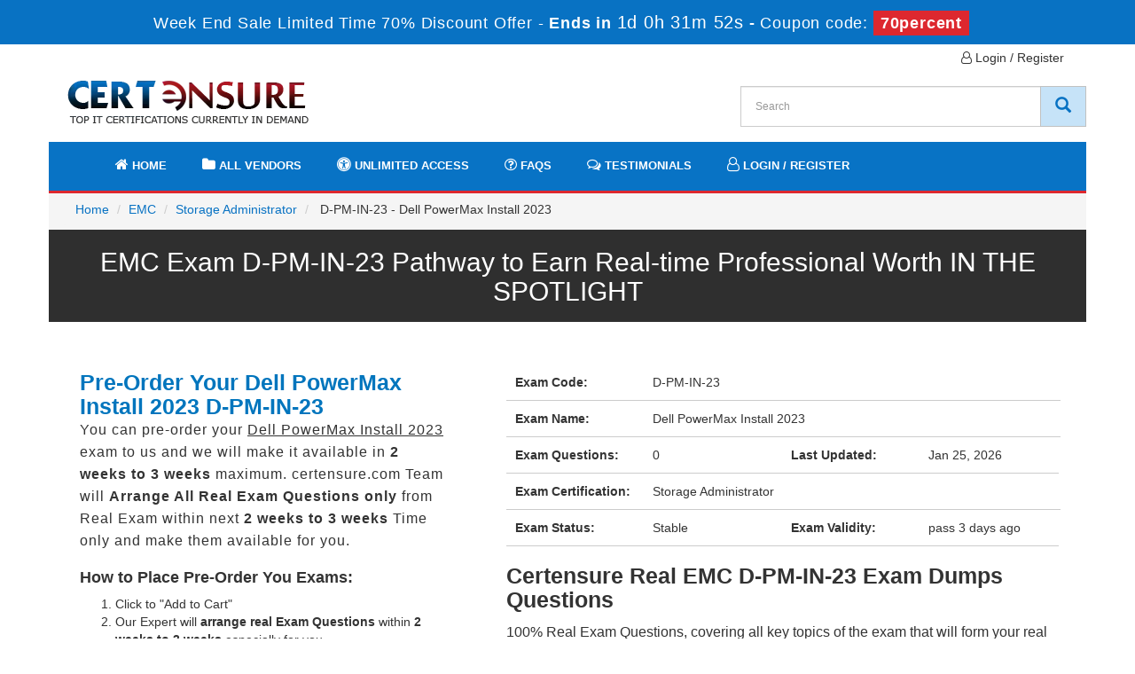

--- FILE ---
content_type: text/html; charset=UTF-8
request_url: https://www.certensure.com/emc-dumps/d-pm-in-23-cert.html
body_size: 17162
content:

<!DOCTYPE html>
<html lang="en-US">
<head>
	    <title>Instant Access to your Storage Administrator EMC D-PM-IN-23 Exam
</title>
    <meta charset="UTF-8">
    <meta http-equiv="X-UA-Compatible" content="IE=edge">
    <meta name="viewport" content="width=device-width, initial-scale=1.0" />
    <meta name="author" content="certensure">
	<link rel="icon" href="/img/favicon.ico" type="image/x-icon">
	<meta name="description" content="Stop wasting your time on D-PM-IN-23 EMC Exam. Just get an instant access to your Storage Administrator D-PM-IN-23 EMC exam and start practicing it. We only deal with Real D-PM-IN-23 Exam questions that you will experience in your REAL D-PM-IN-23 EMC Exam. 
">
<meta name="keywords" content="D-PM-IN-23 exam, D-PM-IN-23 pass, D-PM-IN-23 score, D-PM-IN-23 braindumps, D-PM-IN-23 success, D-PM-IN-23 questions, D-PM-IN-23 real test
">
<meta name="csrf-param" content="_csrf">
<meta name="csrf-token" content="qqTVilUI1Ip8fpCfYvGMhFy_cH8SwbpjDUrnuiHgoYLF17v6BVug7wYz5c1Qi9rHHtQ6LEH2_ApOJdHrfpHvsQ==">

<link href="https://www.certensure.com/emc-dumps/d-pm-in-23-cert.html" rel="canonical">
<link href="/css/bootstrap.min.css" rel="stylesheet" as="style" onload="this.rel=&#039;stylesheet&#039;">
<link href="/font-awesome-4.7.0/css/font-awesome.css?ver=1" rel="stylesheet" media="print" onload="this.media=&#039;all&#039;">
<link href="/css/custom.css?ver=1.6" rel="stylesheet" media="print" onload="this.media=&#039;all&#039;">    <script src="/js/clipboard.min.js" async></script>
	<script src="https://www.google.com/recaptcha/api.js" async defer></script>
    <!-- HTML5 Shim and Respond.js IE8 support of HTML5 elements and media queries -->
    <!-- WARNING: Respond.js doesn't work if you view the page via file:// -->
    <!--[if lt IE 9]>
        <script src="https://oss.maxcdn.com/libs/html5shiv/3.7.0/html5shiv.js"></script>
        <script src="https://oss.maxcdn.com/libs/respond.js/1.4.2/respond.min.js"></script>
    <![endif]-->
	<!-- jQuery -->
    <script src="/js/jquery.js"></script>
    <!-- HTML5 Shim and Respond.js IE8 support of HTML5 elements and media queries -->
    <!-- WARNING: Respond.js doesn't work if you view the page via file:// -->
    <!--[if lt IE 9]>
        <script src="https://oss.maxcdn.com/libs/html5shiv/3.7.0/html5shiv.js"></script>
        <script src="https://oss.maxcdn.com/libs/respond.js/1.4.2/respond.min.js"></script>
    <![endif]-->
	<!-- jQuery -->
	


	 <!-- Global site tag (gtag.js) - Google Analytics -->
<script>
document.addEventListener('DOMContentLoaded', function() {
    let gaLoaded = false;

    function loadGA() {
        if (gaLoaded) return;
        gaLoaded = true;

        // Load GA script async
        var s = document.createElement('script');
        s.async = true;
        s.src = "https://www.googletagmanager.com/gtag/js?id=G-CEXFQPRKL4";
        document.head.appendChild(s);

        // Init GA
        window.dataLayer = window.dataLayer || [];
        function gtag(){ dataLayer.push(arguments); }
        gtag('js', new Date());
        gtag('config', 'G-CEXFQPRKL4');
    }

    // Load GA when user interacts
    ['click','scroll','mousemove','touchstart'].forEach(evt => {
        window.addEventListener(evt, loadGA, { once: true });
    });
});
</script>
<script>
function Chat(){
var script = document.createElement("script"); //Make a script DOM node
script.id ="ze-snippet"
script.src = "https://static.zdassets.com/ekr/snippet.js?key=1687d94a-5f1f-420b-a8de-5d5646686ef2";
document.head.appendChild(script);
}
setTimeout(Chat, 8000);
</script>
 


</head>







<body>




<!-- header advertisment -->
<div class="promotionTitle">
	<div class="container">
		<div class="promotionTitle-title">
			<h3><span>Week End Sale Limited Time 70% Discount Offer - </span> Ends in <span id="coupontimeRem">0d 00h 00m 00s</span> - <span> Coupon code: <i>70percent</i></span></h3>
		</div>
	</div>
</div>
<!-- header advertisment -->








<script>



	function closeDisBox(){



		$('.topDiscountBar').hide();



	}



	// Set the date we're counting down to



	var countDownDate = new Date("2026-01-26 23:59:59").getTime();



	// Update the count down every 1 second



	var x = setInterval(function() {



	// Get today's date and time



	var now = new Date().getTime();



	// Find the distance between now and the count down date



	var distance = countDownDate - now;



	// Time calculations for days, hours, minutes and seconds



	var days = Math.floor(distance / (1000 * 60 * 60 * 24));



	var hours = Math.floor((distance % (1000 * 60 * 60 * 24)) / (1000 * 60 * 60));



	var minutes = Math.floor((distance % (1000 * 60 * 60)) / (1000 * 60));



	var seconds = Math.floor((distance % (1000 * 60)) / 1000);



	// Display the result in the element with id="demo"



	document.getElementById("coupontimeRem").innerHTML = days + "d " + hours + "h " + minutes + "m " + seconds + "s ";



	// If the count down is finished, write some text



	if (distance < 0) {



		clearInterval(x);



		document.getElementById("coupontimeRem").innerHTML = "EXPIRED";



	}



	}, 1000);



</script>



<script src="https://www.google.com/recaptcha/api.js?render=6LdaQVIaAAAAAHN7N96PZ6IufapC45eByQGgNZWs"></script>



<script>



  $(document).ready(function(){



      grecaptcha.ready(function() {



        grecaptcha.execute('6LdaQVIaAAAAAHN7N96PZ6IufapC45eByQGgNZWs').then(function(token) {



                $('form[name="downloadDemo"]').prepend('<input type="hidden" name="g-recaptcha-response" value="'+token+'">');



                $('form[name="contactusForm"]').prepend('<input type="hidden" name="g-recaptcha-response" value="'+token+'">');



                $('form[name="exam_request"]').prepend('<input type="hidden" name="g-recaptcha-response" value="'+token+'">');



                $('form[name="registerForm"]').prepend('<input type="hidden" name="g-recaptcha-response" value="'+token+'">');



                $('form[name="loginForm"]').prepend('<input type="hidden" name="g-recaptcha-response" value="'+token+'">');



                $('form[name="addComment"]').prepend('<input type="hidden" name="g-recaptcha-response" value="'+token+'">');



        });



      });



  })



</script>

	<div class="container">
    	<div class="row">
			<div class="col-lg-12 top-menu text-right">
            	<ul>
										<li><a href="/register.html"><i class="fa fa-user-o" aria-hidden="true"></i> Login / Register</a></li>
					                </ul>
            </div>
    		<div class="col-md-4">
	       		<a href="/" class="logo-site">
            		<img src="/img/logo1.webp" alt="Certensure Logo"  width="284" height="60">
				</a>
			</div>
			<div class="col-md-4 no-padding tLoginArea">

			</div>
            <div class="col-md-4 pull-right no-padding searchBox">
				<div id="custom-search-input">
				<form action="/search.html" method="POST"  class="group">
					<input id="form-token" type="hidden" name="_csrf" value="qqTVilUI1Ip8fpCfYvGMhFy_cH8SwbpjDUrnuiHgoYLF17v6BVug7wYz5c1Qi9rHHtQ6LEH2_ApOJdHrfpHvsQ=="/>
					<div class="input-group col-md-12">
						<input type="text" class="form-control input-lg search-input" name="query" id="srch" placeholder="Search" required />
						<span class="input-group-btn">
							<button class="btn btn-primary btn-lg" type="submit" style="border-radius:0;background-color: #c6e3f8;color: #0872c3;border: 1px solid #c1c1c1;"  aria-label="CertEnsure Search">
								<i class="glyphicon glyphicon-search"></i>
                        	</button>
						</span>
					</div>
				</form>
			</div>
		</div>
        </div>
    </div>








<div id="main-menu" style="background-color:#fff;">

	<div class="container">

		<div class="row mainMenu">



			<div class="col-md-12">



				<nav class="navbar navbar-default">



				<div class="container-fluid">



					<div class="navbar-header">



						<button type="button" class="navbar-toggle" data-toggle="collapse" data-target="#bs-example-navbar-collapse-1">



                            <span class="sr-only">Toggle navigation</span>



                            <span class="icon-bar"></span>



                            <span class="icon-bar"></span>



                            <span class="icon-bar"></span>



                		</button>



						<a class="navbar-brand" href="#" aria-label="navbar"></a>



					</div>







					<div class="collapse navbar-collapse" id="bs-example-navbar-collapse-1">



						<ul class="nav navbar-nav">



                        		



							<li><a href="/" >



                            <i class="fa fa-home" aria-hidden="true"></i>



                            Home</a></li>



							<li><a href="/vendors.html" ><i class="fa fa-folder" aria-hidden="true"></i> All Vendors</a></li>



							<li><a href="/unlimited-engine.html" ><i class="fa fa-universal-access" aria-hidden="true"></i> Unlimited Access</a></li>



							<li><a href="/faq.html" ><i class="fa fa-question-circle-o" aria-hidden="true"></i> FAQs</a></li>



							<li><a href="/testimonials.html" ><i class="fa fa-comments-o" aria-hidden="true"></i> Testimonials</a></li>


														<li><a href="/register.html" ><i class="fa fa-user-o" aria-hidden="true"></i> Login / Register</a></li>
							


						</ul>



					</div><!-- /.navbar-collapse -->



				</div>

				</nav>

        	</div>

		</div>

    </div>

</div>



<!-- <section id="top-Slider">

	<div class="container">

		
        
	</div>

</section> -->













<main>

  


<div id="breadcumb">
	<div class="container">
    	<div class="row">
			<div class="col-lg-12">
				<ol class="breadcrumb">
					<li><a href="/">Home</a></li>
					<li><a href="/emc-certs-exams.html">EMC</a></li>
					<li class="active"><a href="/storage-administrator-certs-tests.html" >Storage Administrator</a>
					</li>
					<li> D-PM-IN-23 - Dell PowerMax Install 2023 </li>
				</ol>
			</div>
		</div>
	</div>
</div>


<section id="practiceTitle" class="margin-bt0">

	<div class="container">

    	<div class="row">

    		<h1 class="text-center">EMC Exam D-PM-IN-23  Pathway to Earn Real-time Professional Worth  IN THE SPOTLIGHT</h1>

        </div>

    </div>

</section>







<section id="mainExamDetail">

	<div class="container">

        <div class="row">

			


            	
<div class="col-md-5" style="padding:20px;">











			<div class="col-md-12">







				<h2 style="color:#0075BD; margin: 0;">Pre-Order Your Dell PowerMax Install 2023 D-PM-IN-23</h2>







				<p style="letter-spacing:1px; font-size:16px;">You can pre-order your <u>Dell PowerMax Install 2023</u> exam to us and we will make it available in <strong>2 weeks to 3 weeks</strong> maximum. certensure.com Team will <strong>Arrange All</strong> <strong>Real</strong> <strong>Exam Questions only</strong> from Real Exam within next <strong>2 weeks to 3 weeks</strong> Time only and make them available for you.</p>

<h4 class="clr1"><strong>How to Place Pre-Order You Exams:</strong></h4>

<ol>
	<li>Click to &quot;Add to Cart&quot;</li>
	<li>Our Expert will <strong>arrange real Exam Questions</strong> within <strong>2 weeks to 3 weeks</strong> especially for you.</li>
	<li>You will be notified within (<strong>2 weeks to 3 weeks</strong> time) once your Exam is ready with all Real Questions with PDF + Testing Engine format.</li>
</ol>

<h4 class="clr1"><strong>Why to Choose Certensure?</strong></h4>

<ul>
	<li>Only we can provide you this Pre-Order Exam service. If your required exam is not available on our website, Our Team will get it ready for you on the cost price!</li>
	<li>Over 5000+ our customers worldwide are using this pre-ordering service.</li>
	<li>Approx 99.8% pass rate among our customers - at their first attempt!</li>
	<li>90 days of free updates included!</li>
</ul>

<p>In the unlikely event if <strong>we can&#39;t make this exam available to you</strong> then you will issue a <strong>full refund!</strong> So there is no risk involve at all.</p>

<div class="text-center">
<h3>READY TO MAKE YOUR <span style="color:green">&quot;D-PM-IN-23&quot;</span> PRE-ORDER?</h3>
</div>






				<div class="text-center">







					<h3><input type="checkbox" name="termsagree" data-id="10265" id="termsagree" > Yes, I agree</h3>







										<h2 class="cutprice"><span><del style="color:#666">$600</del> &nbsp;<span style="color:red">$300</span></span></h2>
				






					<span id="buynowd"><input type="button" class="btn" disabled=disabled value="Buy Now"></span>







					<span id="buynowa" style="display:none"><a href="javascript:void(0);" class="add_cart2 add_cart_style btn btn-primary" data-url="/main/cart/addcart.html" data-id="10265" data-duration="3"   data-product="3">







					<span class="glyphicon glyphicon-shopping-cart"></span>  &nbsp;Buy Now</a></span>







				</div>







			</div>







		</div>

                        



                


            
            <div class="col-sm-7 col-lg-offset-right-3 fFeature">



                <div class="col-sm-12 mainDetailBox">



                    <div class="row-eq-height">



         				<div class="col-sm-3 exam-row-data"><strong>Exam Code:</strong> </div>       



						<div class="col-sm-9 exam-row-data">D-PM-IN-23</div>



					</div>



                    <div class="row-eq-height">



         				<div class="col-sm-3 exam-row-data"><strong>Exam Name:</strong> </div>       



						<div class="col-sm-9 exam-row-data">Dell PowerMax Install 2023</div>



					</div>



                    <div class="row-eq-height">



         				<div class="col-sm-3 exam-row-data"><strong>Exam Questions:</strong> </div>       



						<div class="col-sm-3 exam-row-data">0</div>



         				<div class="col-sm-3 exam-row-data"><strong>Last Updated:</strong> </div>       



						<div class="col-sm-3 exam-row-data">Jan 25, 2026</div>



					</div>



                    <div class="row-eq-height">



         				<div class="col-sm-3 exam-row-data"><strong>Exam Certification:</strong> </div>       



						<div class="col-sm-9 exam-row-data">



							Storage Administrator<br />



                            


                        </div>



					</div>



                    <div class="row-eq-height">



         				<div class="col-sm-3 exam-row-data"><strong>Exam Status:</strong> </div>       



						<div class="col-sm-3 exam-row-data">Stable</div>



                        <div class="col-sm-3 exam-row-data"><strong>Exam Validity:</strong> </div>       



						<div class="col-sm-3 exam-row-data">
														pass 3  days ago							</div>



					</div>

                    

                     <h2>Certensure Real EMC D-PM-IN-23 Exam Dumps Questions</h2>
<p>100% Real Exam Questions, covering all key topics of the exam that will form your real exam! Easy, interactive and accurate information that you actually need to answer real exam queries.</p>

<h2>Certensure Real EMC D-PM-IN-23 Exam Question Answers </h2>
<p>Designed to cover the entire syllabus in easy to learn question answers! Each question answer set is packed with the most relevant information, explained and illustrated with simulations to impart you precise information and virtual lab exposure.</p>

<h2>Certensure Real EMC D-PM-IN-23 Practice Exams </h2>
<p>This Certensure’s product provides you a select number of real exam questions. They have been taken from the previous EMC Exam D-PM-IN-23 whereas the answers are written by the IT experts. This product helps you experience the real exam scenario and develop your grasp over it.</p>


                </div>

                

                <div class="col-lg-12">
					                	<a href="/product-detail/d-pm-in-23-cert-exam.html" title="D-PM-IN-23" class="btn btn-success btn-lg">Get D-PM-IN-23 Full Access</a>

										


                </div>



			</div>

    	</div>

    </div>

</section>












</main>









<div id="end-footer" style="background-color:#001d4a;">



	<div class="container text-center">



    	<div class="col-lg-5">



        	<p style="margin-top:10px; color:#fff;">Copyright &copy; 2014-2026 Certensure. All Rights Reserved</p>



        </div>



		<div class="col-lg-7">



        	<ul class="footer-links">



				<li><a href="">Home</a></li>



				<li><a href="/vendors.html">All Vendors</a></li>



				<li><a href="/contactus.html">Contact us</a></li>



				<li><a href="/aboutus.html">About us</a></li>



				<li><a href="/guarantee.html">Guarantee</a></li>



                <li><a href="/unlimited-engine.html">Unlimited Engine</a></li>
				<li><a href="/dmca.html">DMCA</a></li>



			</ul>



        </div>	



    </div>



</div>







   















<!-- <script src="/js/bootstrap.min.js"></script>







<script src="/js/manage.js"></script>







<link href="/css/packages.css" rel="stylesheet"> -->














<script src="/js/bootstrap.min.js"></script>
<script src="/js/manage.js?ver=1.1" async></script>
</body>







</html>









--- FILE ---
content_type: text/html; charset=utf-8
request_url: https://www.google.com/recaptcha/api2/anchor?ar=1&k=6LdaQVIaAAAAAHN7N96PZ6IufapC45eByQGgNZWs&co=aHR0cHM6Ly93d3cuY2VydGVuc3VyZS5jb206NDQz&hl=en&v=PoyoqOPhxBO7pBk68S4YbpHZ&size=invisible&anchor-ms=20000&execute-ms=30000&cb=3khrpa9hww08
body_size: 48772
content:
<!DOCTYPE HTML><html dir="ltr" lang="en"><head><meta http-equiv="Content-Type" content="text/html; charset=UTF-8">
<meta http-equiv="X-UA-Compatible" content="IE=edge">
<title>reCAPTCHA</title>
<style type="text/css">
/* cyrillic-ext */
@font-face {
  font-family: 'Roboto';
  font-style: normal;
  font-weight: 400;
  font-stretch: 100%;
  src: url(//fonts.gstatic.com/s/roboto/v48/KFO7CnqEu92Fr1ME7kSn66aGLdTylUAMa3GUBHMdazTgWw.woff2) format('woff2');
  unicode-range: U+0460-052F, U+1C80-1C8A, U+20B4, U+2DE0-2DFF, U+A640-A69F, U+FE2E-FE2F;
}
/* cyrillic */
@font-face {
  font-family: 'Roboto';
  font-style: normal;
  font-weight: 400;
  font-stretch: 100%;
  src: url(//fonts.gstatic.com/s/roboto/v48/KFO7CnqEu92Fr1ME7kSn66aGLdTylUAMa3iUBHMdazTgWw.woff2) format('woff2');
  unicode-range: U+0301, U+0400-045F, U+0490-0491, U+04B0-04B1, U+2116;
}
/* greek-ext */
@font-face {
  font-family: 'Roboto';
  font-style: normal;
  font-weight: 400;
  font-stretch: 100%;
  src: url(//fonts.gstatic.com/s/roboto/v48/KFO7CnqEu92Fr1ME7kSn66aGLdTylUAMa3CUBHMdazTgWw.woff2) format('woff2');
  unicode-range: U+1F00-1FFF;
}
/* greek */
@font-face {
  font-family: 'Roboto';
  font-style: normal;
  font-weight: 400;
  font-stretch: 100%;
  src: url(//fonts.gstatic.com/s/roboto/v48/KFO7CnqEu92Fr1ME7kSn66aGLdTylUAMa3-UBHMdazTgWw.woff2) format('woff2');
  unicode-range: U+0370-0377, U+037A-037F, U+0384-038A, U+038C, U+038E-03A1, U+03A3-03FF;
}
/* math */
@font-face {
  font-family: 'Roboto';
  font-style: normal;
  font-weight: 400;
  font-stretch: 100%;
  src: url(//fonts.gstatic.com/s/roboto/v48/KFO7CnqEu92Fr1ME7kSn66aGLdTylUAMawCUBHMdazTgWw.woff2) format('woff2');
  unicode-range: U+0302-0303, U+0305, U+0307-0308, U+0310, U+0312, U+0315, U+031A, U+0326-0327, U+032C, U+032F-0330, U+0332-0333, U+0338, U+033A, U+0346, U+034D, U+0391-03A1, U+03A3-03A9, U+03B1-03C9, U+03D1, U+03D5-03D6, U+03F0-03F1, U+03F4-03F5, U+2016-2017, U+2034-2038, U+203C, U+2040, U+2043, U+2047, U+2050, U+2057, U+205F, U+2070-2071, U+2074-208E, U+2090-209C, U+20D0-20DC, U+20E1, U+20E5-20EF, U+2100-2112, U+2114-2115, U+2117-2121, U+2123-214F, U+2190, U+2192, U+2194-21AE, U+21B0-21E5, U+21F1-21F2, U+21F4-2211, U+2213-2214, U+2216-22FF, U+2308-230B, U+2310, U+2319, U+231C-2321, U+2336-237A, U+237C, U+2395, U+239B-23B7, U+23D0, U+23DC-23E1, U+2474-2475, U+25AF, U+25B3, U+25B7, U+25BD, U+25C1, U+25CA, U+25CC, U+25FB, U+266D-266F, U+27C0-27FF, U+2900-2AFF, U+2B0E-2B11, U+2B30-2B4C, U+2BFE, U+3030, U+FF5B, U+FF5D, U+1D400-1D7FF, U+1EE00-1EEFF;
}
/* symbols */
@font-face {
  font-family: 'Roboto';
  font-style: normal;
  font-weight: 400;
  font-stretch: 100%;
  src: url(//fonts.gstatic.com/s/roboto/v48/KFO7CnqEu92Fr1ME7kSn66aGLdTylUAMaxKUBHMdazTgWw.woff2) format('woff2');
  unicode-range: U+0001-000C, U+000E-001F, U+007F-009F, U+20DD-20E0, U+20E2-20E4, U+2150-218F, U+2190, U+2192, U+2194-2199, U+21AF, U+21E6-21F0, U+21F3, U+2218-2219, U+2299, U+22C4-22C6, U+2300-243F, U+2440-244A, U+2460-24FF, U+25A0-27BF, U+2800-28FF, U+2921-2922, U+2981, U+29BF, U+29EB, U+2B00-2BFF, U+4DC0-4DFF, U+FFF9-FFFB, U+10140-1018E, U+10190-1019C, U+101A0, U+101D0-101FD, U+102E0-102FB, U+10E60-10E7E, U+1D2C0-1D2D3, U+1D2E0-1D37F, U+1F000-1F0FF, U+1F100-1F1AD, U+1F1E6-1F1FF, U+1F30D-1F30F, U+1F315, U+1F31C, U+1F31E, U+1F320-1F32C, U+1F336, U+1F378, U+1F37D, U+1F382, U+1F393-1F39F, U+1F3A7-1F3A8, U+1F3AC-1F3AF, U+1F3C2, U+1F3C4-1F3C6, U+1F3CA-1F3CE, U+1F3D4-1F3E0, U+1F3ED, U+1F3F1-1F3F3, U+1F3F5-1F3F7, U+1F408, U+1F415, U+1F41F, U+1F426, U+1F43F, U+1F441-1F442, U+1F444, U+1F446-1F449, U+1F44C-1F44E, U+1F453, U+1F46A, U+1F47D, U+1F4A3, U+1F4B0, U+1F4B3, U+1F4B9, U+1F4BB, U+1F4BF, U+1F4C8-1F4CB, U+1F4D6, U+1F4DA, U+1F4DF, U+1F4E3-1F4E6, U+1F4EA-1F4ED, U+1F4F7, U+1F4F9-1F4FB, U+1F4FD-1F4FE, U+1F503, U+1F507-1F50B, U+1F50D, U+1F512-1F513, U+1F53E-1F54A, U+1F54F-1F5FA, U+1F610, U+1F650-1F67F, U+1F687, U+1F68D, U+1F691, U+1F694, U+1F698, U+1F6AD, U+1F6B2, U+1F6B9-1F6BA, U+1F6BC, U+1F6C6-1F6CF, U+1F6D3-1F6D7, U+1F6E0-1F6EA, U+1F6F0-1F6F3, U+1F6F7-1F6FC, U+1F700-1F7FF, U+1F800-1F80B, U+1F810-1F847, U+1F850-1F859, U+1F860-1F887, U+1F890-1F8AD, U+1F8B0-1F8BB, U+1F8C0-1F8C1, U+1F900-1F90B, U+1F93B, U+1F946, U+1F984, U+1F996, U+1F9E9, U+1FA00-1FA6F, U+1FA70-1FA7C, U+1FA80-1FA89, U+1FA8F-1FAC6, U+1FACE-1FADC, U+1FADF-1FAE9, U+1FAF0-1FAF8, U+1FB00-1FBFF;
}
/* vietnamese */
@font-face {
  font-family: 'Roboto';
  font-style: normal;
  font-weight: 400;
  font-stretch: 100%;
  src: url(//fonts.gstatic.com/s/roboto/v48/KFO7CnqEu92Fr1ME7kSn66aGLdTylUAMa3OUBHMdazTgWw.woff2) format('woff2');
  unicode-range: U+0102-0103, U+0110-0111, U+0128-0129, U+0168-0169, U+01A0-01A1, U+01AF-01B0, U+0300-0301, U+0303-0304, U+0308-0309, U+0323, U+0329, U+1EA0-1EF9, U+20AB;
}
/* latin-ext */
@font-face {
  font-family: 'Roboto';
  font-style: normal;
  font-weight: 400;
  font-stretch: 100%;
  src: url(//fonts.gstatic.com/s/roboto/v48/KFO7CnqEu92Fr1ME7kSn66aGLdTylUAMa3KUBHMdazTgWw.woff2) format('woff2');
  unicode-range: U+0100-02BA, U+02BD-02C5, U+02C7-02CC, U+02CE-02D7, U+02DD-02FF, U+0304, U+0308, U+0329, U+1D00-1DBF, U+1E00-1E9F, U+1EF2-1EFF, U+2020, U+20A0-20AB, U+20AD-20C0, U+2113, U+2C60-2C7F, U+A720-A7FF;
}
/* latin */
@font-face {
  font-family: 'Roboto';
  font-style: normal;
  font-weight: 400;
  font-stretch: 100%;
  src: url(//fonts.gstatic.com/s/roboto/v48/KFO7CnqEu92Fr1ME7kSn66aGLdTylUAMa3yUBHMdazQ.woff2) format('woff2');
  unicode-range: U+0000-00FF, U+0131, U+0152-0153, U+02BB-02BC, U+02C6, U+02DA, U+02DC, U+0304, U+0308, U+0329, U+2000-206F, U+20AC, U+2122, U+2191, U+2193, U+2212, U+2215, U+FEFF, U+FFFD;
}
/* cyrillic-ext */
@font-face {
  font-family: 'Roboto';
  font-style: normal;
  font-weight: 500;
  font-stretch: 100%;
  src: url(//fonts.gstatic.com/s/roboto/v48/KFO7CnqEu92Fr1ME7kSn66aGLdTylUAMa3GUBHMdazTgWw.woff2) format('woff2');
  unicode-range: U+0460-052F, U+1C80-1C8A, U+20B4, U+2DE0-2DFF, U+A640-A69F, U+FE2E-FE2F;
}
/* cyrillic */
@font-face {
  font-family: 'Roboto';
  font-style: normal;
  font-weight: 500;
  font-stretch: 100%;
  src: url(//fonts.gstatic.com/s/roboto/v48/KFO7CnqEu92Fr1ME7kSn66aGLdTylUAMa3iUBHMdazTgWw.woff2) format('woff2');
  unicode-range: U+0301, U+0400-045F, U+0490-0491, U+04B0-04B1, U+2116;
}
/* greek-ext */
@font-face {
  font-family: 'Roboto';
  font-style: normal;
  font-weight: 500;
  font-stretch: 100%;
  src: url(//fonts.gstatic.com/s/roboto/v48/KFO7CnqEu92Fr1ME7kSn66aGLdTylUAMa3CUBHMdazTgWw.woff2) format('woff2');
  unicode-range: U+1F00-1FFF;
}
/* greek */
@font-face {
  font-family: 'Roboto';
  font-style: normal;
  font-weight: 500;
  font-stretch: 100%;
  src: url(//fonts.gstatic.com/s/roboto/v48/KFO7CnqEu92Fr1ME7kSn66aGLdTylUAMa3-UBHMdazTgWw.woff2) format('woff2');
  unicode-range: U+0370-0377, U+037A-037F, U+0384-038A, U+038C, U+038E-03A1, U+03A3-03FF;
}
/* math */
@font-face {
  font-family: 'Roboto';
  font-style: normal;
  font-weight: 500;
  font-stretch: 100%;
  src: url(//fonts.gstatic.com/s/roboto/v48/KFO7CnqEu92Fr1ME7kSn66aGLdTylUAMawCUBHMdazTgWw.woff2) format('woff2');
  unicode-range: U+0302-0303, U+0305, U+0307-0308, U+0310, U+0312, U+0315, U+031A, U+0326-0327, U+032C, U+032F-0330, U+0332-0333, U+0338, U+033A, U+0346, U+034D, U+0391-03A1, U+03A3-03A9, U+03B1-03C9, U+03D1, U+03D5-03D6, U+03F0-03F1, U+03F4-03F5, U+2016-2017, U+2034-2038, U+203C, U+2040, U+2043, U+2047, U+2050, U+2057, U+205F, U+2070-2071, U+2074-208E, U+2090-209C, U+20D0-20DC, U+20E1, U+20E5-20EF, U+2100-2112, U+2114-2115, U+2117-2121, U+2123-214F, U+2190, U+2192, U+2194-21AE, U+21B0-21E5, U+21F1-21F2, U+21F4-2211, U+2213-2214, U+2216-22FF, U+2308-230B, U+2310, U+2319, U+231C-2321, U+2336-237A, U+237C, U+2395, U+239B-23B7, U+23D0, U+23DC-23E1, U+2474-2475, U+25AF, U+25B3, U+25B7, U+25BD, U+25C1, U+25CA, U+25CC, U+25FB, U+266D-266F, U+27C0-27FF, U+2900-2AFF, U+2B0E-2B11, U+2B30-2B4C, U+2BFE, U+3030, U+FF5B, U+FF5D, U+1D400-1D7FF, U+1EE00-1EEFF;
}
/* symbols */
@font-face {
  font-family: 'Roboto';
  font-style: normal;
  font-weight: 500;
  font-stretch: 100%;
  src: url(//fonts.gstatic.com/s/roboto/v48/KFO7CnqEu92Fr1ME7kSn66aGLdTylUAMaxKUBHMdazTgWw.woff2) format('woff2');
  unicode-range: U+0001-000C, U+000E-001F, U+007F-009F, U+20DD-20E0, U+20E2-20E4, U+2150-218F, U+2190, U+2192, U+2194-2199, U+21AF, U+21E6-21F0, U+21F3, U+2218-2219, U+2299, U+22C4-22C6, U+2300-243F, U+2440-244A, U+2460-24FF, U+25A0-27BF, U+2800-28FF, U+2921-2922, U+2981, U+29BF, U+29EB, U+2B00-2BFF, U+4DC0-4DFF, U+FFF9-FFFB, U+10140-1018E, U+10190-1019C, U+101A0, U+101D0-101FD, U+102E0-102FB, U+10E60-10E7E, U+1D2C0-1D2D3, U+1D2E0-1D37F, U+1F000-1F0FF, U+1F100-1F1AD, U+1F1E6-1F1FF, U+1F30D-1F30F, U+1F315, U+1F31C, U+1F31E, U+1F320-1F32C, U+1F336, U+1F378, U+1F37D, U+1F382, U+1F393-1F39F, U+1F3A7-1F3A8, U+1F3AC-1F3AF, U+1F3C2, U+1F3C4-1F3C6, U+1F3CA-1F3CE, U+1F3D4-1F3E0, U+1F3ED, U+1F3F1-1F3F3, U+1F3F5-1F3F7, U+1F408, U+1F415, U+1F41F, U+1F426, U+1F43F, U+1F441-1F442, U+1F444, U+1F446-1F449, U+1F44C-1F44E, U+1F453, U+1F46A, U+1F47D, U+1F4A3, U+1F4B0, U+1F4B3, U+1F4B9, U+1F4BB, U+1F4BF, U+1F4C8-1F4CB, U+1F4D6, U+1F4DA, U+1F4DF, U+1F4E3-1F4E6, U+1F4EA-1F4ED, U+1F4F7, U+1F4F9-1F4FB, U+1F4FD-1F4FE, U+1F503, U+1F507-1F50B, U+1F50D, U+1F512-1F513, U+1F53E-1F54A, U+1F54F-1F5FA, U+1F610, U+1F650-1F67F, U+1F687, U+1F68D, U+1F691, U+1F694, U+1F698, U+1F6AD, U+1F6B2, U+1F6B9-1F6BA, U+1F6BC, U+1F6C6-1F6CF, U+1F6D3-1F6D7, U+1F6E0-1F6EA, U+1F6F0-1F6F3, U+1F6F7-1F6FC, U+1F700-1F7FF, U+1F800-1F80B, U+1F810-1F847, U+1F850-1F859, U+1F860-1F887, U+1F890-1F8AD, U+1F8B0-1F8BB, U+1F8C0-1F8C1, U+1F900-1F90B, U+1F93B, U+1F946, U+1F984, U+1F996, U+1F9E9, U+1FA00-1FA6F, U+1FA70-1FA7C, U+1FA80-1FA89, U+1FA8F-1FAC6, U+1FACE-1FADC, U+1FADF-1FAE9, U+1FAF0-1FAF8, U+1FB00-1FBFF;
}
/* vietnamese */
@font-face {
  font-family: 'Roboto';
  font-style: normal;
  font-weight: 500;
  font-stretch: 100%;
  src: url(//fonts.gstatic.com/s/roboto/v48/KFO7CnqEu92Fr1ME7kSn66aGLdTylUAMa3OUBHMdazTgWw.woff2) format('woff2');
  unicode-range: U+0102-0103, U+0110-0111, U+0128-0129, U+0168-0169, U+01A0-01A1, U+01AF-01B0, U+0300-0301, U+0303-0304, U+0308-0309, U+0323, U+0329, U+1EA0-1EF9, U+20AB;
}
/* latin-ext */
@font-face {
  font-family: 'Roboto';
  font-style: normal;
  font-weight: 500;
  font-stretch: 100%;
  src: url(//fonts.gstatic.com/s/roboto/v48/KFO7CnqEu92Fr1ME7kSn66aGLdTylUAMa3KUBHMdazTgWw.woff2) format('woff2');
  unicode-range: U+0100-02BA, U+02BD-02C5, U+02C7-02CC, U+02CE-02D7, U+02DD-02FF, U+0304, U+0308, U+0329, U+1D00-1DBF, U+1E00-1E9F, U+1EF2-1EFF, U+2020, U+20A0-20AB, U+20AD-20C0, U+2113, U+2C60-2C7F, U+A720-A7FF;
}
/* latin */
@font-face {
  font-family: 'Roboto';
  font-style: normal;
  font-weight: 500;
  font-stretch: 100%;
  src: url(//fonts.gstatic.com/s/roboto/v48/KFO7CnqEu92Fr1ME7kSn66aGLdTylUAMa3yUBHMdazQ.woff2) format('woff2');
  unicode-range: U+0000-00FF, U+0131, U+0152-0153, U+02BB-02BC, U+02C6, U+02DA, U+02DC, U+0304, U+0308, U+0329, U+2000-206F, U+20AC, U+2122, U+2191, U+2193, U+2212, U+2215, U+FEFF, U+FFFD;
}
/* cyrillic-ext */
@font-face {
  font-family: 'Roboto';
  font-style: normal;
  font-weight: 900;
  font-stretch: 100%;
  src: url(//fonts.gstatic.com/s/roboto/v48/KFO7CnqEu92Fr1ME7kSn66aGLdTylUAMa3GUBHMdazTgWw.woff2) format('woff2');
  unicode-range: U+0460-052F, U+1C80-1C8A, U+20B4, U+2DE0-2DFF, U+A640-A69F, U+FE2E-FE2F;
}
/* cyrillic */
@font-face {
  font-family: 'Roboto';
  font-style: normal;
  font-weight: 900;
  font-stretch: 100%;
  src: url(//fonts.gstatic.com/s/roboto/v48/KFO7CnqEu92Fr1ME7kSn66aGLdTylUAMa3iUBHMdazTgWw.woff2) format('woff2');
  unicode-range: U+0301, U+0400-045F, U+0490-0491, U+04B0-04B1, U+2116;
}
/* greek-ext */
@font-face {
  font-family: 'Roboto';
  font-style: normal;
  font-weight: 900;
  font-stretch: 100%;
  src: url(//fonts.gstatic.com/s/roboto/v48/KFO7CnqEu92Fr1ME7kSn66aGLdTylUAMa3CUBHMdazTgWw.woff2) format('woff2');
  unicode-range: U+1F00-1FFF;
}
/* greek */
@font-face {
  font-family: 'Roboto';
  font-style: normal;
  font-weight: 900;
  font-stretch: 100%;
  src: url(//fonts.gstatic.com/s/roboto/v48/KFO7CnqEu92Fr1ME7kSn66aGLdTylUAMa3-UBHMdazTgWw.woff2) format('woff2');
  unicode-range: U+0370-0377, U+037A-037F, U+0384-038A, U+038C, U+038E-03A1, U+03A3-03FF;
}
/* math */
@font-face {
  font-family: 'Roboto';
  font-style: normal;
  font-weight: 900;
  font-stretch: 100%;
  src: url(//fonts.gstatic.com/s/roboto/v48/KFO7CnqEu92Fr1ME7kSn66aGLdTylUAMawCUBHMdazTgWw.woff2) format('woff2');
  unicode-range: U+0302-0303, U+0305, U+0307-0308, U+0310, U+0312, U+0315, U+031A, U+0326-0327, U+032C, U+032F-0330, U+0332-0333, U+0338, U+033A, U+0346, U+034D, U+0391-03A1, U+03A3-03A9, U+03B1-03C9, U+03D1, U+03D5-03D6, U+03F0-03F1, U+03F4-03F5, U+2016-2017, U+2034-2038, U+203C, U+2040, U+2043, U+2047, U+2050, U+2057, U+205F, U+2070-2071, U+2074-208E, U+2090-209C, U+20D0-20DC, U+20E1, U+20E5-20EF, U+2100-2112, U+2114-2115, U+2117-2121, U+2123-214F, U+2190, U+2192, U+2194-21AE, U+21B0-21E5, U+21F1-21F2, U+21F4-2211, U+2213-2214, U+2216-22FF, U+2308-230B, U+2310, U+2319, U+231C-2321, U+2336-237A, U+237C, U+2395, U+239B-23B7, U+23D0, U+23DC-23E1, U+2474-2475, U+25AF, U+25B3, U+25B7, U+25BD, U+25C1, U+25CA, U+25CC, U+25FB, U+266D-266F, U+27C0-27FF, U+2900-2AFF, U+2B0E-2B11, U+2B30-2B4C, U+2BFE, U+3030, U+FF5B, U+FF5D, U+1D400-1D7FF, U+1EE00-1EEFF;
}
/* symbols */
@font-face {
  font-family: 'Roboto';
  font-style: normal;
  font-weight: 900;
  font-stretch: 100%;
  src: url(//fonts.gstatic.com/s/roboto/v48/KFO7CnqEu92Fr1ME7kSn66aGLdTylUAMaxKUBHMdazTgWw.woff2) format('woff2');
  unicode-range: U+0001-000C, U+000E-001F, U+007F-009F, U+20DD-20E0, U+20E2-20E4, U+2150-218F, U+2190, U+2192, U+2194-2199, U+21AF, U+21E6-21F0, U+21F3, U+2218-2219, U+2299, U+22C4-22C6, U+2300-243F, U+2440-244A, U+2460-24FF, U+25A0-27BF, U+2800-28FF, U+2921-2922, U+2981, U+29BF, U+29EB, U+2B00-2BFF, U+4DC0-4DFF, U+FFF9-FFFB, U+10140-1018E, U+10190-1019C, U+101A0, U+101D0-101FD, U+102E0-102FB, U+10E60-10E7E, U+1D2C0-1D2D3, U+1D2E0-1D37F, U+1F000-1F0FF, U+1F100-1F1AD, U+1F1E6-1F1FF, U+1F30D-1F30F, U+1F315, U+1F31C, U+1F31E, U+1F320-1F32C, U+1F336, U+1F378, U+1F37D, U+1F382, U+1F393-1F39F, U+1F3A7-1F3A8, U+1F3AC-1F3AF, U+1F3C2, U+1F3C4-1F3C6, U+1F3CA-1F3CE, U+1F3D4-1F3E0, U+1F3ED, U+1F3F1-1F3F3, U+1F3F5-1F3F7, U+1F408, U+1F415, U+1F41F, U+1F426, U+1F43F, U+1F441-1F442, U+1F444, U+1F446-1F449, U+1F44C-1F44E, U+1F453, U+1F46A, U+1F47D, U+1F4A3, U+1F4B0, U+1F4B3, U+1F4B9, U+1F4BB, U+1F4BF, U+1F4C8-1F4CB, U+1F4D6, U+1F4DA, U+1F4DF, U+1F4E3-1F4E6, U+1F4EA-1F4ED, U+1F4F7, U+1F4F9-1F4FB, U+1F4FD-1F4FE, U+1F503, U+1F507-1F50B, U+1F50D, U+1F512-1F513, U+1F53E-1F54A, U+1F54F-1F5FA, U+1F610, U+1F650-1F67F, U+1F687, U+1F68D, U+1F691, U+1F694, U+1F698, U+1F6AD, U+1F6B2, U+1F6B9-1F6BA, U+1F6BC, U+1F6C6-1F6CF, U+1F6D3-1F6D7, U+1F6E0-1F6EA, U+1F6F0-1F6F3, U+1F6F7-1F6FC, U+1F700-1F7FF, U+1F800-1F80B, U+1F810-1F847, U+1F850-1F859, U+1F860-1F887, U+1F890-1F8AD, U+1F8B0-1F8BB, U+1F8C0-1F8C1, U+1F900-1F90B, U+1F93B, U+1F946, U+1F984, U+1F996, U+1F9E9, U+1FA00-1FA6F, U+1FA70-1FA7C, U+1FA80-1FA89, U+1FA8F-1FAC6, U+1FACE-1FADC, U+1FADF-1FAE9, U+1FAF0-1FAF8, U+1FB00-1FBFF;
}
/* vietnamese */
@font-face {
  font-family: 'Roboto';
  font-style: normal;
  font-weight: 900;
  font-stretch: 100%;
  src: url(//fonts.gstatic.com/s/roboto/v48/KFO7CnqEu92Fr1ME7kSn66aGLdTylUAMa3OUBHMdazTgWw.woff2) format('woff2');
  unicode-range: U+0102-0103, U+0110-0111, U+0128-0129, U+0168-0169, U+01A0-01A1, U+01AF-01B0, U+0300-0301, U+0303-0304, U+0308-0309, U+0323, U+0329, U+1EA0-1EF9, U+20AB;
}
/* latin-ext */
@font-face {
  font-family: 'Roboto';
  font-style: normal;
  font-weight: 900;
  font-stretch: 100%;
  src: url(//fonts.gstatic.com/s/roboto/v48/KFO7CnqEu92Fr1ME7kSn66aGLdTylUAMa3KUBHMdazTgWw.woff2) format('woff2');
  unicode-range: U+0100-02BA, U+02BD-02C5, U+02C7-02CC, U+02CE-02D7, U+02DD-02FF, U+0304, U+0308, U+0329, U+1D00-1DBF, U+1E00-1E9F, U+1EF2-1EFF, U+2020, U+20A0-20AB, U+20AD-20C0, U+2113, U+2C60-2C7F, U+A720-A7FF;
}
/* latin */
@font-face {
  font-family: 'Roboto';
  font-style: normal;
  font-weight: 900;
  font-stretch: 100%;
  src: url(//fonts.gstatic.com/s/roboto/v48/KFO7CnqEu92Fr1ME7kSn66aGLdTylUAMa3yUBHMdazQ.woff2) format('woff2');
  unicode-range: U+0000-00FF, U+0131, U+0152-0153, U+02BB-02BC, U+02C6, U+02DA, U+02DC, U+0304, U+0308, U+0329, U+2000-206F, U+20AC, U+2122, U+2191, U+2193, U+2212, U+2215, U+FEFF, U+FFFD;
}

</style>
<link rel="stylesheet" type="text/css" href="https://www.gstatic.com/recaptcha/releases/PoyoqOPhxBO7pBk68S4YbpHZ/styles__ltr.css">
<script nonce="bIVjsUeq6-UCDJNM88QO3A" type="text/javascript">window['__recaptcha_api'] = 'https://www.google.com/recaptcha/api2/';</script>
<script type="text/javascript" src="https://www.gstatic.com/recaptcha/releases/PoyoqOPhxBO7pBk68S4YbpHZ/recaptcha__en.js" nonce="bIVjsUeq6-UCDJNM88QO3A">
      
    </script></head>
<body><div id="rc-anchor-alert" class="rc-anchor-alert"></div>
<input type="hidden" id="recaptcha-token" value="[base64]">
<script type="text/javascript" nonce="bIVjsUeq6-UCDJNM88QO3A">
      recaptcha.anchor.Main.init("[\x22ainput\x22,[\x22bgdata\x22,\x22\x22,\[base64]/[base64]/[base64]/bmV3IHJbeF0oY1swXSk6RT09Mj9uZXcgclt4XShjWzBdLGNbMV0pOkU9PTM/bmV3IHJbeF0oY1swXSxjWzFdLGNbMl0pOkU9PTQ/[base64]/[base64]/[base64]/[base64]/[base64]/[base64]/[base64]/[base64]\x22,\[base64]\x22,\x22wow3w4cJMUzDjMOgw6pJFHbCh8KZdSPDp3gIwrDCjzzCt0DDhi84wq7Dtj/DvBVZHnhkw6PCgj/ClsKwdxNmVMObHVbClMOxw7XDpg3Ck8K2U09rw7JGwqlVTSbCqxXDjcOFw6MPw7bChCzDjhh3woDDtxlNN1wgwooRwpTDsMOlw6E4w4dMacO4anEoIxJQSl3Cq8Khw4M7wpI1w4zDmMO3OMKkccKODlbCj3HDpsOvcR0xKmJOw7RlMX7DmsK1TcKvwqPDmm7CjcKLwr/DpcKTwpzDhiDCmcKkbWjDmcKNwpjDrsKgw7rDmcOlJgfCuGDDlMOEw7LCkcOJT8Kdw6TDq0o3GAMWUMOob0NZKcOoF8O7IFt7wq/Cl8OiYsKET1owwr7DjlMAwr8MGsK8wqPCn20hw50eEMKhw4LCncOcw5zCtsKREsKIWTJUAQnDqMOrw6oZwoFzQGE9w7rDpEbDpsKuw5/CjsO6wrjCicOywpcQV8K4SB/CuWnDsMOHwohCIcK/[base64]/DnmnDv8OzwqINdMK9VsKjw59qE8KoP8Otw6vCo2fCgcODw5A1bMOQWyk+AsOBw7nCt8Oqw5TCg1Nlw557wp3CuVweOAtFw5fCki/[base64]/DnBlQw4bClCfCo2powpbDvDbDuVZ6w5/Cu1Aow4k8w4/DihHCtBAfw7LCmk9FK1ooV03DjhILNsOYfnPCncOufcOCwpJGG8KYwovCjsOWw7vCkTDCjV0qEBc4CSoEw4jDrwd1YBbDpHh/wpbCvsOXw4RPI8OHwrnDunofAsOjPG3CuXXCt2sfwrzDg8KDHRpjw7fClw3CgsO4FcKqw7ArwpYmw5Amf8OcJMKEw4/DvcKNSxhBw6DDtMK/w6Y+XsOMw57Cux3CrcOJw6I3w6LDgcK6wq/CosKRw5LDqMKDw79hw6TDh8O/[base64]/HsKNfnDDv8KOw47CgT3DhzQow7jChAMxElMTwqxgDcOFLsKPw57DjUvCq1LCmcKrDcKEGwx6Xxw2w6XCv8OAw7PClXV2czzDo0kNJMO/WCckVynDgV7DlwwMwrQWwqssY8KTwplrw4hdwoJgd8OfWG83Az7Cv0jCiRQ9QgMAbQbCocKaw5suw4LDq8Odw5J8wovCjsKXYlpEw7/CiSjDsy9xX8O0IcK5wrDCh8OTw7HDr8KsDknDisK5PCrCuRsBbXhdw7RtwoI4wrTCjcKowoPDosKWwps+HRfDmR4aw6TCs8K8bCFZw4ZBw7VWw7bCksK7w6HDsMO1axVJwqsRwoBCez/CmsKhw7UJwodnwrJ7ZB/Dq8KXEyonETbCtcKcGsOHwq/DjMOQTcK7w456CcKgwr03wpjCrMK0TkZCwqYPw5h7wr4Nw67DgcKQFcKSwox7PyTCq20Zw6wedAEqwpMqwr/DiMOiwrnDqcK0w7kKw5p/GVjDusKuwrrDtETCuMO9YsOIw4vCmcKyS8K9TMOzXgTCrsKrbV7DncK1DsO1UnjCpMOQY8Kfwot3BcOZw6DCn19uwqsYUDY6wrzDn23Dt8ODwrTCm8KJCVwsw7zDvMOJwr/CmlfCgnJywpV7Y8OxTMO5wq3CqcKowpHCpHnClsONX8KwA8KIwojDo0lvR31fWsKjW8KALsKPwqnCrsOCw6c4w4xWw6vCrw8Jwr3CnmXDoF/CpmzCk0gBw4XDoMKiMcK+wodHVDUOwrPCs8OQKHjCtmhmwq0Sw4VuGsKnVnRyQ8KMPEnDmDpQwpQ1wqHDjcObWcKZMMOSwrVXw57CisKDTcKDfsKKS8KeGkoAwpzCicK/By7Cl3rDiMKicl8FWxQULxDCqsOFFMO9w7tFFsKUw6BINW3ClBvCgUjCg2DCj8OkegfDnMOvO8K5w40PacKJKjzCmMKEEiERZ8KOEAZVw6c2c8KPeQbDtMO6wobCiTVTdMKpWhs7wqg9w6HCqsOzLsKecsO+w4p/w4PDr8K1w6vDn38zPMOawo9swoTDh2kBw4LDkxHClMKLwqwrwrnDoyXDiTVZw6B8b8KHw5DChxDDmsK4wq3CqsO8w5c5VsOLw40ESMKzSMKjFcKBw6fCrXFUw5FZO1gNTTshdSrDjMOjMS3DhMOPTsOGw5fCqhrDkcKVcCgkBcK4cDsRS8O/Ai/CkCMWLMK3w7XCiMKzdnjDt2TDssO/wqzCg8KlXcKdw5LCgiPCpMKiw69Iw4YsNSDDrig9wptewo14DGtcwprDiMKHOcOKaFTDsgsPwo/Dr8Opw7DDiW9mwrTDs8KtXMK0cjRRTDjDuF8uZ8Kswq/DkVQxOmRQQQ/[base64]/DqBrCrW/DmETCgUbCuDTCssK0FsKtOcKUGMOeWkDCjHxmwqjCukh2JV8xJR3CiUnCsQTDq8K3c1oowpROwrZ6w7PDpMKGSXswwqnCgMKBwrzDjcKmwpLDk8O/d2/CnT5ONcK9wpXCqGUqwqt7ZzfDtXtVw7DCucKwSS/CisKiYcOQw7rDtkkWN8OdwqTCpDobLMOaw5ACw4VOw7LDljzDqSQwMsORw78Qw5g4w64qc8OsST7Dg8K2w5lPHsKoZ8KUK27DncKhBxUKw6EXw5XClcKNehTDjsOsacOrO8KsOMOWCcK0OsOxw47Cn1B2wr1EVcOOMcKHw5lXw7VCXMKhGcO9a8Orc8KGw70sfjbClH/CrMOBwrfCsMK2UMK3w5HCtsKFw74jdMKwIMOvwrAmw75/wpFAwoJ9w5DDnMOVw6zCjlx4asOsPcKHw4ERwpXCrsOnwo8oHjwCwr7DmGouMybCijgMKsKbwrg0wr/[base64]/wowZJ8OUw4Aeb8KEw4LCvcKVwq/Cq2LDucKXwp9UwoFhwq1MK8Ovw753wqnClDpyAhrDr8OHw58jZAtBw5vDpE3CncKhw5oIw5PDqzbDug5EVw/[base64]/DjgbCoMOcwoLDkQ4HQsOIwocsw60rw5cnfwZRDB0BwoXDlh8WK8KlwrBawqNEwqvCo8OAw7XCq2oJwr4gwrYXU0RQwqd8woBDwqTDiRYSwqbCocOkw6ciesOLQMOPwo8UwofDkQfDq8OXw7fDgcKjwqhXRMOaw6JHWsKGwrHCmsKgw4pHKMKTw712wr/ClxHCu8OPwrpMRsKDP185wp/CnMKjW8OkXHJDR8OGw5RrfsKSesKmwq0gNzoKRcOeG8KLwrZbCcORecOnw7Jww7XChhDDuMOpw7nCo1zDsMOLIULCiMK8P8K3XsODwonDihxZd8KEwqDDmsOcN8K3w6VWw5XCkxkKw741V8KkwpTCqsO6SsOnZ2PDglJJUWFxZTzDmALDlsKpPnEdwp/CjCd+wr3DrMKAw4PCu8OoMknCqDbDjzjDsm9qB8OZLhgQwq3ClsOdNMOaHkNQScK5wqVOw4HDn8OYT8KvaBDDoxPCo8K2KMO3AcOBw6Ugw6TDkBEbRsKPw4o/wpxKwqYGw5p2wrAvw6DDpcKnfivDvk9IFnjCknXDgT44ZHlZwqsBwrXDisOWwpZ1dMKEOFBdCMOJEcK4S8KhwoppwoRWWsO/LUJywpPCmMOtwp/CuBh7RFvCuTdVBsOeREfCnwTDs1PCgMKQYcOaw53CpcO1RMOtU27CksOUwpQjw7I+SsOQwqnDgxfCk8KJYFJTwqM5wpnCgRvDrAjCgC0Nwp9QOA3CgcOnwqHDksK8ZMOewpXCnCzDtixTYlnCuRk0MWZDwp/[base64]/[base64]/DnXs8wqXCrwFzeDTDlS3CpyvCnMKSIMOVw4QtLCfDkwTDrQ/CnDrCuVYnwoxpwphXw7nCoD3DlTXCkcOHZyTChH7DpMKtLsKDIScKFXjDnHkbwqPChcKRw4bCvsOhwprDqxXCpE7Cl2nDgxfDoMKAR8KywoVzwoN4dmRWwoPCiGVYw7gHLGNPw6tCLsKNNyrCr1dAwrsJRcK+KsKkwrEew6DDqsKrU8OcFMO1JVc1w53DiMKuA3l/[base64]/CmMO5cMK1w7kNwojDuMOaw6l6w4Y9wpbDqlw9QQDDksK4W8KrwoFhU8OWTsK1f27DjMOMbhIrwoXCssO1O8KeEXrDiQrCjcKHR8KfPcORfsOGw40Kw6/[base64]/w4zDgiPCkHdPKxTDlRg9GlwWP8KNwrbDrmjCj8OJUUUHwqJ8wr/CuksYRMKDIF3DqSUDwrbDrXwyesOjw6fCsSBPcBbDscK2TTNNXjfCvUJ6w7hJw44WfV5gw44vOMKGWcKxO3s+KwZww4TCuMO2UlLDgXscZy/DvmFIcMO/EMKFw5Azf1FLw5E7w63CqBDCj8KJwo5UYH3DgsKoXl7Dhxw6w7UmE3pGDSB3woLDrsO3w57CjsK0w4rDiGfCmnAOOcOUwoRhR8ONbXHCmW8uwoXClMONw5jDrMOWw4/[base64]/KcKURFhPY1HCiMOawrHDvklJwpYgDxYmDBROw4ROKhQ6w7p0w6cRZTJ8wrDDusKMwqTCncOdwqVVD8OywoPCtcKcFjvDn1nCm8OSK8KXccOXw5DClsK+BxoAZw7CuAkTAsOlKsKULUZ6YkU6w6lXwp/CsMOhawZvTMKrwrLDrcKZGMOEwoPCn8KWGmfClU9qw7dXI0xawptrw7DDnsO+BMK0V3oyd8KEw404aQkMQmHDgcOdw5QXw47DiwDDuAsHe1x+woAawo/DrcO4w5s4worCtEjCtcO4KMK7w4nDlsOufRrDtwTDksOtwrIuZygaw4B8woFxw5zCiFnDvzQJNMOec39bwqrCmG/Cs8OJMsK6BMO0Q8K0w6TCiMKXwqFRPi59w6PDt8O0wq3Ds8KPw6oiQMKqUMORw51Twq/DuHnCm8Kzw4DCpF7Dgl9XEQzDkcK8w4wQwozDoWjCgsObX8KzEMK1w4TDtcK+w61FwpbClAzCmsKNw4/[base64]/DosKkwpfCihE6w5fCjcKfw5EaEMOEMMOzGcO/Xzl2UcOcw4bCj005RcOAVCoCXz3CvmvDtcKzS2tGw4vDmVF9wpJoBC3DlWZIwrnDuB7CnX0SQkpow5zCuG16bcKwwp4Uwo3DqwkLw6XCoyx+aMOBc8KhBcO8KMOccE7DgARtw7nCmzLDqDtLZsOMw6YBwrjCvsOJZ8OyWE/CrsKxRsOGfMKcwqTDkMKXPDRHU8OowpDDoGLCmSFRwoxhF8KnwqXCjsKzOCo+KsOTw5zCrC4iRMK+wrnCrGPDscK5w7VdWyZOwr3CgyzCq8OFwqN9wpHDtMK8wpnDvV1dfnDCpcKSLcKhwofCr8Khw7otw57Ct8KrM1/DtsKWVQXCs8K4cgnCjw3CkMOZe2nDqznDnsKIw6Z1IsOMS8KNNcKuCTHDlMOvYsO+NMOqHsK5wp3Cj8KNUA81w6/[base64]/w6/CrcKVw68lw6rDv8KUw4Z8wrIkY8KmMsOaOcK5c8K0w4XCicOMw4nDp8K8P2YTNy5iwp7DisK2BljCoRM4N8OxZsObw6TCi8OUBcOeW8KrwqrDpMOcwp7DmsKVJT5Iw7lGwqs9LcOWB8K/WsOjw659GcOvKmLCpAnDvsKhwo0yDlXDuzHCtsK9WsO9RcOJF8Onw6YCPcKtbisbSzXDsj7DnMKZw7JIEFnDoGJnSy9FUhRBYcOhwrnCqsOscMOnV2Q+EGHChcO1c8OXLMKgwqALd8ORwrR/[base64]/CjmjDg8K1NMKSw67DksKoZMO5w7XCtnXDvMKVCEHDsiMzZsOgw4XCk8Kbc09jw6wYw7Q3AEJ8ccO1woDCv8KywpTCggjCh8Kfw5QTIRDCucOqbMOZwqPDrgY8wqDCicOpwo4rH8OKwptLdsKKOAbCu8OqCR/DnXbCuAfDvgLDpsOqw6UXw67DqX9IMjxdw7zDoAjCkxxRDUASIsKQVcKAQ1/Dr8OhHEI7fQ/[base64]/DjDlmw5bDmz7Cui/DgMOuD8O6TMOeNmV4wo9xwoAOwrLDixBdQQgiw7JJBMK5I10Ewq/CvVEDBj/[base64]/CtMORbhTCocKDIi4Uw4gUwoBSeMKOQcOHwrMRwrnCv8OGw6Ihwr0XwpQxX3/[base64]/w54nHMODwpDChWvDjw7DmsOTHRDCqiQ4DTrDusOBWy0POh3Dv8KNCzJHdMOVw4BlIMOdw4zDlx7DunFew4YhOwNQwpUVBnjDviTCpSzDv8OQw63CnC5oInbCtTobw6rCn8KCT0t4OEDDjTsUSMKcwrTCmGTCgFzCicOtwp/CpBTCjBzDh8ONw5/Dm8K5V8OTwqJtI0kxUyvCplHCvWRzw5TDvsKIfSY+H8OYwrXDpUjCvhIxw6/[base64]/DoSZ1FMKfwprDscKAVcOkw6nCrsOFQsKdwrdiwqFASy8/c8OAAsKtwrFzwoJ+wrQ4V2dhHX3DojzDmsK2wqwTw5gXwqbDiFtRBFPCqV4zEcO3GX5uZMO1GcKWwqHDhsOOw7/DnEMyEsOdwpTCssK3ZAvDuQkNwpnDscO7GMKGOFU5w4DDvhw8XAkqw7Y0wqsTPsOCLcKHFiDDsMKnfnjDqcOuAHLDqMOBFyVwNTQPIsK1wpQQInBwwpcgKw7Ck2YgEClKfWIIXR7DhsOHwoHCqsOpacOjKnHCuX/DvMKhWcO7w6fDtDAeAFYpw5PDpMOzVi/[base64]/Dk3AGXTtaacK6OsOTwr3DiMORw4ImJcO0wrDDtMO4wrwSA2QjGsK+w7V1BMKJJzvDpHjDhn8GccKiw6/Dn3Y3ZnoawoXDh0UEw6/DiipvTnheNMObf3dowq/[base64]/Ch8KDwrbDnsOXw5/DrsOxw4XCgMKBwp3Dq3nDi2g9w4hHwrzDtW3CssKfOFEnbxZ1w7sWHixjwpUDO8OoODxnVS3CiMKEw67DuMKowphpw6ogwoF7ZWLDunjCqMKnDD1kw5oNX8Oef8KqwocRVcKPwrwGw6p6Jmc8w7Atw4obIsOXM3/[base64]/[base64]/[base64]/X8KSC1PCn8OINMO+wprDo8OUw7sxGEzDgw7DigR2wrkvw6TCo8KaSXvCp8OnHUPDusOZZMK4BAbCvgw4w7NHwo/DvyU2OsKLNkYVw4YhdsK4w47Dv2HCmh/[base64]/[base64]/DmsKnCgA5MRV+w5Fewo7CuyAvTcOQdAo1wqfCn8KVWcKRFELCgMOzJMKuwobDtsOoOx9nYnI6w5nCiRM+wpbCgsOswqPDicOcPH/DjShUAXslwpDCiMKzeRdVwobCksKyaE5EaMK8MDRgwqQ/wogQQsOMwrtCw6PCiz7DisKOOMOHCXAGKXsdQcKyw7goT8OGwpRfwok3PBg9w4bDgzJbwoTDpBvDpMKCOcKXw4J6Y8KCQcOqVsOjwrDCg3t7wo/ChMOyw5sXw6fDlsOPw4XCjnzClMOlw4RhKyjDqMOtfwJAL8OZw6cRw710DyB4w5cPwqwXAxLDqzNCD8KpK8KodsKHwp5Ew6QAwrDCmUV9TnDDqHgRw7ZqAw17C8KswqzDhxIRb3fCpkbCgMOYecOOw4PDgsOcZmA2Uw9icx/DlnPDrlDDr1tCwoxgw6ovw6xBSFsrC8KvViJWw5J1HHfCg8KFG0jCl8KXUcKTZcKEw47Cn8Kfw5gjwpdMwq0WesOtfMKiw7jDoMONwrRoLMKLw4ljwo3CrsOVOcOowptMwpgfVm9CJiBNwqnDs8KuX8KFw6UTw6LDqMKZG8KJw7bCuCTChQvDohMmwqV5P8OPwo/Dm8KNw4nDlEDDrToPA8KwVTdvw6XDlMOgTcOsw4RXw7xRwqnDuX/DpMO5L8OYVhxswoBFw6InUCwXwpBBwqXChEJuwo5AJ8KWw4DDhcOUw4w2bMKkdFNJwoEIBMOgw4XDil/DhVkkbjQYwoF4wrPDu8KLwpLDssKpwqfCjMKVfsOFw6fDngYQOsONVMK/wqNQw7nDo8OUIE3DqsOraADCt8OrTsOeIAhkw4nCoCrDq1HDu8KZw7vDh8K1b3QlLsO2w4BnR0pawrTDqD9ONsK/w6nChcKGNWDDqjRfZxzCuQPDucKvwq/CvhjCrMKrw6vCsEnCoBPDs10LZMOyCW8URGDDvApySloswp/CuMO8AVdrLzjCrMOdwqQqBBwnWwLChMOmwoPDt8Kyw4HCrwvDn8OAw4bCil5jwrjDm8KgwrXDtcKLTFPDqcKCw4RBw4UhwpTDtsOQw7NVw6dYHAZcFMOBFgHDlCfCoMOhDMOnEsKdw57Ch8K/PcK2wo9KBcOeSETCiAVow4R/[base64]/DrcOLdsK1IlnDoxfDlMKnQcKEFsOew7TDnnAmw5DDisKmDQ8YwoDDuUjDli9VwqVnwo3DuCteGBjDohjCqgA4BCTDjinDonHCtifDtiAkOVdvAUXDrwEqDU5lw6dUScO3WXEpR0bDl309w6BMXcOaLMOZTFdzQcOswrXCgkNkUMK5S8KEQsOsw74nw44Iw6/[base64]/CsSEhwo7DpWkOwoA7wr3DtcO7wpzCl8Ksw7vDpGBTwoXDqhoLMyzCvMKHw58zVhgpBW3ChFzDpkonw5VKwprDtiA7wrDClyLCpk3Ci8K8QDfDun3DhRoxcjXCo8KgVUdBw7/DslLDtTrDtV9Lw6jDjcOGwonDozQ9w40UV8KMD8OAw57CoMOCQcK8RcOnwo7DrsKlcMOmfMOMQcOQwpvCn8Ksw4MTw5LDiCAkw7h/wr8Zw797wpDDhCXDkhDDkMOWwp7ChXkzwozDv8O+J0QxwpbDpUbCqSjDkU/DrHNowqMqw7Mjw7cRTyIsPiFwGsOKWcObwo8Zwp7CnnRROCMiw5fCrMOdFcOzRQsmwo7Dt8K7w7PDoMOow5U2w5HCjsO2I8KKwrvDtMOGa1I/[base64]/CkxzDngzDmsOadsOWFsO0wpQ4UEnDmMOUw6PDvcORQcOxw6Vfw7bCgBvCjjgFay9AwqbDv8OAw6DChMKHw7E7w5htTsK6GETCjsKCw6UxworCsGnCgXsnw43DkiNocMKjwrbCjXFOwr8/E8Kqw7d5LCtpVgFFIsKUXH08bMOnwpAWYE1tw51+w7TDpsKoRsOxw5HCrTfDlcKHOsKPwoQ5TcKPw65rwpY/e8OoQMO3S2HCgE7DqFXCn8K7UMOKwoB2fMK6w6MGTsK8MMO9ennDmMO4HBbCuQPDl8KYay7CkAxqwosgw5HCn8KNFV/[base64]/wrTDhBxww63Cq8OudMKuQsKUw7zChCQMXjPDkl7CjC1kw40/w7vCgsKsGsK/bcK2woFqBDNQwqvClMK3w6PCrcOkwrR5bzFuO8OhK8OGwrxFcC18wpl4w7jDv8OPw5Aowq7DowhnwrDCuEUTw5DDj8OvGjzDs8O+wpoJw5nDkijDilTDuMKDwp9BwpjDkUjDg8O1wosCVcOFfUrDtsKtw4Z8AcKUHcKMwqBcwrMpIMKcw5ViwoAPVk/CrRQXwqtbVCfCmz8vIQrCojnCglQrwpMYw6/Ds0xfRMORZcK5FTfCk8Oxw7vCi28iwqzDlcOsX8OBFcKgJWsMwrrDkcKYNcKBw7ENwoc1wp/Dmx3CqhJ+ckVvSMOiw5dPFMKcw47Dl8OZw4sjFhpVwovCpDXCmMKDHWtGDxDCvG/CnV0sX1orw6XDuTZ2RsKgfsKpKjvChcO9w57DgS3Cq8OfKkXCmcKAwo1kwq0LeTQPXnbDt8KoMMOYbDpIDMOMw41xwrzDgDfDqV81wrPCksOxAMKUGTzDnXJXw6V0w6/DisKHSRnDu1lGGsOvwpPDtMOGZsOzw6nCpHXDshEbWsK8biJoTsKsfcK2wrI2w59pwrPCocKiw5TCtl0ew6fCtHBPS8OOwqQVEcKIPkUwBMOOwoPDksOuw6PDpGTCvMKdw5rDm17DhnvDljPDqcKuLGvDrR/CkS/DlEBDw6h+w5JwwoDCj2A7woDCpyZIw6nDtjzCtWXCogDDpMK8w4oaw6bDjMK1SQrCpCjCggJcIGjDlsOiwrfCsMKgAsKAw7Y/wqXDhzAxw6LCu2F9QsKjw6/[base64]/Ct8KXT3srwoEOwojDr8OkYcKqwo9mwp3DgsKuwrste0LDlsKkc8OyUMOaan5Rw5ltdlUZwofDmsK4wpx/G8KgLMOcd8KOwoDDoSnCpGckwoHDh8Oywo7CrC7CmHBew5IoYj3CsBR1Q8Kfw5B5w43DosK6PCAdAMOwK8OtwrnDscKiwo3CgcOLLAbDvMKRRMKTw6rCqk/CvcKNHxdPwr8wwprDn8KOw5kzNcKCYXvDoMKbw6zDsATCmMOMdsOXwqVcK0UBDgFWOj1XwqHDkMKZd29Cwq/DozEGwoVOSMO1w6vChMKcw6HChEY6Xg4WUhNwC0x8w5bDnyooLcOWwoIHw77CuSRcDMKJEcOOQsOGwrbCisODBGdeQVrDgDx0a8KOFWfDmisnw6bCtMKGaMKhwqXDtFfCkcKfwpJhwoRKSsKKw4fDs8OEw49Rw5PDjcKEwqvDmy/ClD3Cs0nCq8OMw4nDizfDkMOtwonDvsKJJXw0w4FUw5phRcOwZwrDi8KKXAXDiMO0DWrDhEXCu8K9PMOMXnYxworCqnQ8w5U6wp8dwpjClDPDm8KpNsO/w4YTQWYRLMKQWsKrPGzCl35LwrEdYnV1w4/Cl8KKfRrDvzXCisKOMRPDn8O3c0h0I8KZwo3DnDx2w7DDu8Kow6zCnVAtX8OIYAgTbyMxw78hZm5dXsKOw7dIJUZrU0jChsKGw7/[base64]/wr1dO8KfNwMydsOLw4/ClMK3XcKkw4IACMOUw65YTkrDl2rDvsOiw5ZFHcKww6UfAAYOwrhlUMOYF8OPwrcJOMKpGwwjwqnCssKYwrx8w6bDgcKUJhDCpXbCuXoINsKIw74rwqnCmnsFZUQbNGITwqMHF0NQEcO4OE8FAX/CicOvEsKMwp7DmcO9w4rDlgsTNcKQwofDuhJdHcO8w7Z0LFnCri57YmMUw7nDhcO0wpDDmRDDtixbH8KbXXdAwoPDq3lNwofDkiXCg1NFwpHCtyAzBCXDtXtuwo7Di2XCtMKpwoY+Y8Ktwo5cAH/DqSHDgXx7K8O2w7MPW8O7LA0KLh51DxrCrkREfsOUMsOswokvAGlOwp1iwo/Ct1txEsKKX8KFeC3Dgw5VOMO1w5TCmcOsFMOrw5Zzw4LDlTtQGWQuNcO+JF3DvcOGwosLfcOQwqooBlYXw5rDo8OEwo/DtsKgOsOyw5o1e8KXwqzDpDjCv8KcGcK8wppww7/[base64]/DvDMDbEnDucKaw6kRV8O1woRJw55twq1qw6/[base64]/w5fChMKXwqIzwq4Aw5fDpnfDq1nCqcKsEsKHJzbCrMKwJ0XCksKxCMOPw4Znw7h4VTUawqAMGhrCjcKew4TDphlpwotHSsKwIMOLc8K4wr0VBHAiw7vDq8KuLsKnw7PCicOkfgl6JcKNw5HDgcK+w53CvcKeN2jCiMO/w7HCgFDDqwHCnRIXT37Dt8OGwqRaMMO/[base64]/wq9mEsOOWRx3M8K/Yw8kEklDdsK6LHzDhRTDlwtUVkfCizhtwrRTwpFww4/DrsO0w7LCg8O/JMOBFVbDu1fCrxIpJMK5f8KkUXMbw6DDujB2dsKPw49NwqotwpNpwqoYw4HDq8OqQsKIVcOWQWIDwqpMw4sZw4nDkmgHKG/Dkn1iPmRtw5RIFwkEwqZ8TwPDi8KfPSU0DW4NwqHCvhhPIcKCw5EHwofCvcK2JVVZwpDDsGQuw4U2RXHCuEExL8Odw7Q0wrjCusOuD8O4PizDum9Qwq3Cr8KjQ3RTw57CqlBUw5LCsEPCtMOMwr46esKXwrh2HMOJEg/CsCtWwqtew5kjwq7CjGnDkcK9O13DgjXDg17DkynCgmBYwpcTZHvCq0jCp1IpCMKCw7rDt8KGBRzDpUpmw4vDlsO+wo1xMHzDrsKob8KmGcOBwqFNHxbCiMKNbyfDpMKlJUpCTsOQw4TChxDCk8KWw7TCgwHCpEIYw4vDvsKwTcK+w7jDtMKIw4/[base64]/w5AWcmsbIsOdY8OhCDFQwro+UsK3worDrR9pHinCgsO7wotRNMOiXnDDqsKLC3B6wq0owp/DpWLCs3pJIxXCj8KRC8KFwqoGdgxDGxgrTMKqw7sKAcOaPcObVjxGwq7DrMKGwqpbHWXCrUzCu8KAHgRSRsKbFh3CvlvCsl5XUG8rwq3DtMKXwqnChyDDvMOnwqt1OMK7w5PDiXXClsOBMsKMw5kHMMKlwp3DhQ/DgCzCnMK+worCokHCscOtfcOjwrTCkVEWRcKvwotsMcOxYDsxHMK5w7owwo9fw6LDlWAlwpjDnSh4aHcVCcKvAXQvF0HDjW1cTQhzCS42Qh7DnC7DlzLChHTClsOjNlzDqmfDsU9ww47DnR4fwpYtw57Dvi/DqhVLEEnCukwOwpHDokbDqsOHeULDgGxgwphRMGHCsMKqw7Nfw7HCuw4JFFlKwo93bsKOGWHCvsK1w48NMsODKsO9w7tdwq9Owqgdw4rCgsK+DQnCgxTDoMOFeMOYwrwhw4rCrcKGw77ChynDgwPDqT41F8KdwrQjwpkfw6Z0RcOuQcOOwpDDicOIfB/[base64]/DncOcwoTDi8O4w7/Doi7DigETw73CkBjDk055w6vClcKMZsKZw4TCiMOrw4AQwqtPw5HCkGI7w4hcw6tOesKVwp/DpMOhNcOuwqnCgw/Ct8Oywr7CrsKKWW7ChcOCw4E9w7hIw64dw5o7w5TDmVDDncKqw7TDg8Kvw6LDv8Ocw7VFwozDpgXDiF42wpPDjy/[base64]/CisOzw6U8w6UGw5HCu8K6wqUhYMKhFMOcWcKjw63DhXsYYm4yw7PCrhslwoDCvsO6w6NlFMOVw5dRw4PCisKRwodqwo4TNA57CMKQw6Vvwqd6BnXDucKeAz96w6QdBEnCkMO3w79xfcKnwpHCjXcfwrFxw7HChG/DqHh/w6jCgxM/IkkyBTZ3AsOQwqohw59sQcOEw7EJw55tIRvCjMO5wocawoNjUMOFw63DtWEtwpfDhiDCnB0BZ2Y5w4VTdcKvUsOlw6spw5l1dMKdw7zDsT7CrgXDtMOuw7rCk8OPSCjDtXzCgRJ6woIGw6Z/aRM5wovCvsKzEHJ0XMO8w6tualgHwp4RMW7Cs351e8OGwqIHwpBzHMOPLcKZURs3w7bCnTtUDhAkX8O/wrswcMKSw7TDol8nwoLCqcOww5ISw7xiwp/CksKxwpXCj8OBJ2zDvcK0wrpEwrt6wqdxwrd8V8KXasO3w6kWw5IvPijCqFrCn8O8YsO/axcmwrYdYMKZSwLCpDMWY8OkJ8O2RsKPZ8OVw43DjMOZw6XCpMOgIcO1XcO2w5TDrXA8wrfDgRXDp8KwCWXCvlEZHMOlXsKCwqvCtjQATMK+KsOFwrZkZsOHVDADXCTCiSgvwrLDocK5wq5AwqEYHQUlWyfCslLCpcKew58fAzRewo/Dug/DgW5cZyFZdsOJwr9hIShuKMOuw6jDpsOZecKqw5FcHVktHsO9w58VM8Oiw67DksKLW8OpADQjwrDDmFrDoMOdDh7CosOvXGcDw57Dt0bCvhvDi35KwpU2wq9Zw41PwpHDuR/Do3HCkj19wqAWw54mw7fDjsKtwrTClcOSHnfDm8KtZRRaw4lxwrJ9wopKw4EaOlVxw47DicOTw4nCisKZwrFPX2RSwqJkU1DCgsO4woPDqcKgwoIFw408GkpQEDUuR0RwwphVwqHCh8KHwoDCkAbDksOpw6HDsFNYw7pBw6Fhw5XDsATDj8KZw6XCucOLw5/CvxwgVsKkScOGw75WfMKbwpfDvsOlA8OLa8K1wrXChUgHw7Bjw7/DgsKhGcOhDULCjsObwpFtw47DmcO+w4bDn3gUw6vDrcO/w4l3w7LCmUhKwqJbKcO2wo7Dq8KzKBrDg8OOwoM4RMO1JsOQwpjDg2HDgycowoTDqUJ4w5VTBMKIwok2PsKcSMKULmduwpVobMOASsKCaMKDV8KhJcKUThcQwoZiwrvDnsONwonCkMKfWMOma8O/RsKcwrTCmgUiMsO7DMK/FMKrw5ETw7fDrlvCiiNBwpVfTHDDpXZdW3LCg8Kvw6UhwqIMEcO7R8KCw6HCjcK7BW7CmcOXdMORUg8yE8KNRxpyBcOQw4YXwp/DpjbDl1nDkSdrP3Ezb8KpwrrDo8K8RH/DlMK1I8O7FMO9wq7Dt1IuKwAFwo3Di8OzwqRuw4nDqHfCnQvDoF84wqLCm37Dg17Cq0kGw60+NnRSwojDoy7Cv8OPw6fCuSLDqsO7FMOIIsOkwpAnIEVcw5d3wrplaAHDumjCllbDoTfClgDCrMK3JsOgw7grworDmHPCk8Ogw619wpXDpsOdDmNDNsOsGcK7wrM/woUAw54dF0XDihzDl8OpcwPCr8KgaEVXw6JVQ8Kfw5UDw6BNa0wnw6bDmCHDvibDncKBHcOCGkPDmjVHWcKDw6LCicO2wqzCnxBnJwHDrGHCnMO5w5nClw7ChQbCpMKMbinDqFfDs1DDoT/DjljDj8KGwr5Fe8K/eizDrnF0GxzCi8KEw79dwp0FWMOcwo9Vwo3Cu8OZw6wvwpfDi8KCwrHCuWfDmCUBwqDDjTbCjgAYFVFUajQjwqp4B8OQwqZswrJtwpXCsjnDi05ZGTpgw4nCvMOkIRoFw53DkMKFw7nCj8OHCiPCs8KxaEPChQzDnGDDmMOLw5nCkhFVwp49chN2P8K/D2/DgXgiXWbDpMK2wpbDtsKaQT/[base64]/DiMOVYcOVwoHCmRrDox9/wrzCl8OJwpTDhjDDjwbChcOWN8K3Rn8ZBsOMw4DDucKCw4YSw57DicKhc8O5w4gzwopcfjHClcK4w5cmDTJuwp5sOCPCsizCgizCmgtyw5oQdsKNw7jDoVBmwo53EVDDjSLCv8KLRklxw5AMUcKjwq0bR8K5w6RLHxfCnWDDohNXwrzCq8Kuw4spwoRRMRTCr8O/woTDk1ATwoLCmAnDp8OCGGF0wox9D8OOw49xV8O8ccKuScO/wrDCucKhwqsdP8KRw4UqCALCsCUOOSvDhgdURsKCEMO2Ggo0w5ZCwqrDicOCSMORw73CjsKXfsOuLMOCYsKawp/DrkLDmgArYBkBwpXCqcKzdsKEw4LCusO0M0g0FkRhIMKbVkbDnMKtd2zCljd0BcKfw6vDrsObwroSfcKuHMOBwq4qw7BgRybCm8K1w5jCrMOuLAMfwq8Aw6bCt8KidMKcIcOjTcKvHMKRcGAWwr9ufloTVTjCvnomw7DDqRwWwrhPKWV/QsOYW8OXw6cxWsOvFjtgwrNvdsK2w5sjdsK2w591w505HT/[base64]/DjcOIW8KewqlSTsOwdcKXHcOCeG5AeSFpLSfDgHwtwo4qw63DiH0pQcOyw7HCpsO8B8KAwo8SFVVULsO5w47Dhw3DsmnDl8OYRX4SwpQtwrhBT8KeTCvCsMKBw7jCvCvCmUYnw5LDvkjClj/CkwASwrrDj8O8w7pbw40lOsKTJmDDqMOdOMOJw47DmVMww5zDu8KHAGo5QsKwZ2AXfsKeQG/DmcOOwobDultmDTg4w5/CjsONw4JywovDrFTCsiZAw7HCrg9BwrYKVyQrbFzDk8K/w47DssKzw7wqBDzCqT51wrpvEcKDSMKXwpHDlCRXcCbCu37DtGs1w6Euw4XDmB9lbktCNcKGw7pew5d0woYQw6HDsRDDsxDDgsKywofDqTQHS8KRwrfDvzUtYMOPw5vDscOTw5/DqmHDqm8AC8OuA8O2ZsKDwobDlMOfCSlsw6fCqcOLITs1M8K8eyPCozwZwqdPUVdzQMOubUjDvE3CisK1B8OgRgTCpHgsZcKYZsKTwpbCkmhyY8OiwrLCpcKCw5fDijhVw5JbK8KSw74ZBEHDnx9KBUIZw4AQwqhGZ8OYGhtWYcKaXETCi3h/Z8OFw60owqXCt8OtRMOSw57ChMKwwq4nMSbCvcKQwoTCoGfCmlggwoNSw4Now7jCilrDusO+WcKfwrUdCMKVTsKjwo9AJMOSwqljw5zDk8K7w4DCtzPDpXhYaMK9w48SIRzCvMOLCsK+csOpeRQ3Dn/[base64]/ChRx6w7MvwpXDgD/Dlhoswr7CpcOPJsOhNMKnw7RBB8KrwrFIwrzDqMKGUxsVWcOXKcKgw6/DtHp8w7s5wq3CvUHDj0gvesK2w70iwpkoXH3CvsOTDV/[base64]/DkMKbwojDisKew5d2wrt9UMKUw4TCgsKTw5XDkHfCucKNLlx7U3jDocOiwrI7HDoKwr7DjEZ3ZcKTw6wMW8KKaWHChBvDkUvDjUkWKTDDjMOowqIQMsOyDyvDv8K/EnVTwpDDpcKAwqDDg2TDtW9jw4NsV8KFIsKIZyMLw4XCg1vDncO9CkzDsWFjwpLDvcKuwqIjCMOHdXXCucK1QW7Cnk9ARMO/OsK3worDnsK5eMKcI8KVU3t6wqXCosKcwpPDu8KiOCfDvMOew7dqK8K/[base64]/[base64]/w63Dk8O6DMOZwoLDhsK8SyoWLsKuw7rDl1Jqw6nDgELDtMKHBnXDh3R1bk83w7XCtXrCqMKXwq/DkH1tw596w41vwq1hL0HDvlTDscKww6bCqMOyWMKeH39mRR7DvMK/J0/DrwQFwqrCrlBww4cHOFtmRThxwr/CgsKoegU6wrnCsHhewo9bw4PClcOzenTDisKMwrbCpVXDvitzw5jCisKlIsK5wrXCtMO8w5x6wrJIbcOpFsKZGsOpwr3DgsKlw53DuxXCljDDncKoRcKQw4rDtcOZfsOSw794Zj3DgkvDh2pXwpTCsxB8w4jDh8OJK8OyI8ONND7Ck2TCjMOBIsOUwpJCw4/CqcKIwo7DjhUvR8OfDkDCmFnCkV/[base64]/[base64]/[base64]/Cr8KjQyRvw5M1O2HDrH7Co8KARsK6YsOudMKyw6jCtjvDtlTDocOUw6RYwopfO8KnwqDDsgHDhWvDiFTDolTDgSrCg2HDmS01fFrDpzpYbSwAOcK/[base64]/[base64]/[base64]/[base64]/DkMOCPlVUKcKdw7VKGcOlw5nCjElmJzQdeMO1QMKQw4bDjcKYwoIhw6XDoi/[base64]/CmMK5wqrCusK2TsKnQGQceUotBAXCl0YqwrjCqnDCqsOZYjYMeMORQwnDugDCnGfDqMOTE8KHbUXDt8KxYx7CucOcJcKMSkbCqgXDiQPDsyBtc8K9w7VMw6fChMKEw5bCjE/[base64]/[base64]/[base64]/[base64]/DicKKVwLDicOEwpnCoMOiwq3Dpy4RAzQnw7oEwrTDlsKZw5YpLMOzwp3Dmx51wp/DimrDtTXDlcK2w5chwoYaYGopwrNoFMONwo8sfUjCoRfCpkldw45ew5dTF0vCpBXDo8KLwrtpLcOdwpLCl8OnbSBdw4d/TCQ8w5QkPcKMw7xIwodkwqsMccKGNsK3wpU6DSVnESrCnHhGcHDDusKxUMKKO8OjVMKHHWFNw6cfZXjDm37Cr8K+w63Ck8Ogw6xPPG/DoMOmK1bDiwMcMEESHsK6AcOQVMOhw4nCsxbDtcOcwpnDlgQeMQZFw6DDvcK8FMOyesKTwoMkworCqcK0fMK3wpUmwozDmAwaQT15w5/CtmFvDsKqw4AUwrnDqsOGRgsMGMKkMQ7CmGTDqcKwOMK5akTCocKOwoXClR/CqMKBNRJgw4MoRQHCtiQUwoZkeMOCwrZPVMOzUTXDim8dwoY1w7HDvGJ4wrAKJsOFX1DCuRbCg39aOkpZwpt0wpDCu2RWwr0Sw4RIVSXCqsO5AMOrwq/CkkRzayNyRU0\\u003d\x22],null,[\x22conf\x22,null,\x226LdaQVIaAAAAAHN7N96PZ6IufapC45eByQGgNZWs\x22,0,null,null,null,1,[21,125,63,73,95,87,41,43,42,83,102,105,109,121],[1017145,971],0,null,null,null,null,0,null,0,null,700,1,null,0,\[base64]/76lBhmnigkZhAoZnOKMAhnM8xEZ\x22,0,0,null,null,1,null,0,0,null,null,null,0],\x22https://www.certensure.com:443\x22,null,[3,1,1],null,null,null,1,3600,[\x22https://www.google.com/intl/en/policies/privacy/\x22,\x22https://www.google.com/intl/en/policies/terms/\x22],\x22IpTZhZnruUGW+KPAxk6iZENftWZoyV1nuZpqYd6Qnw0\\u003d\x22,1,0,null,1,1769387284149,0,0,[78],null,[197,237,125,199,247],\x22RC-2VlqbSkku324Pg\x22,null,null,null,null,null,\x220dAFcWeA5L9ml0xedMhffOlgl9kGaWMViS0wWfE3874H5hTePfFgwkCJNlYxJlCCTDAwNHfAgWGKFo47eZYEcSEzvzh2-NECZZbw\x22,1769470083883]");
    </script></body></html>